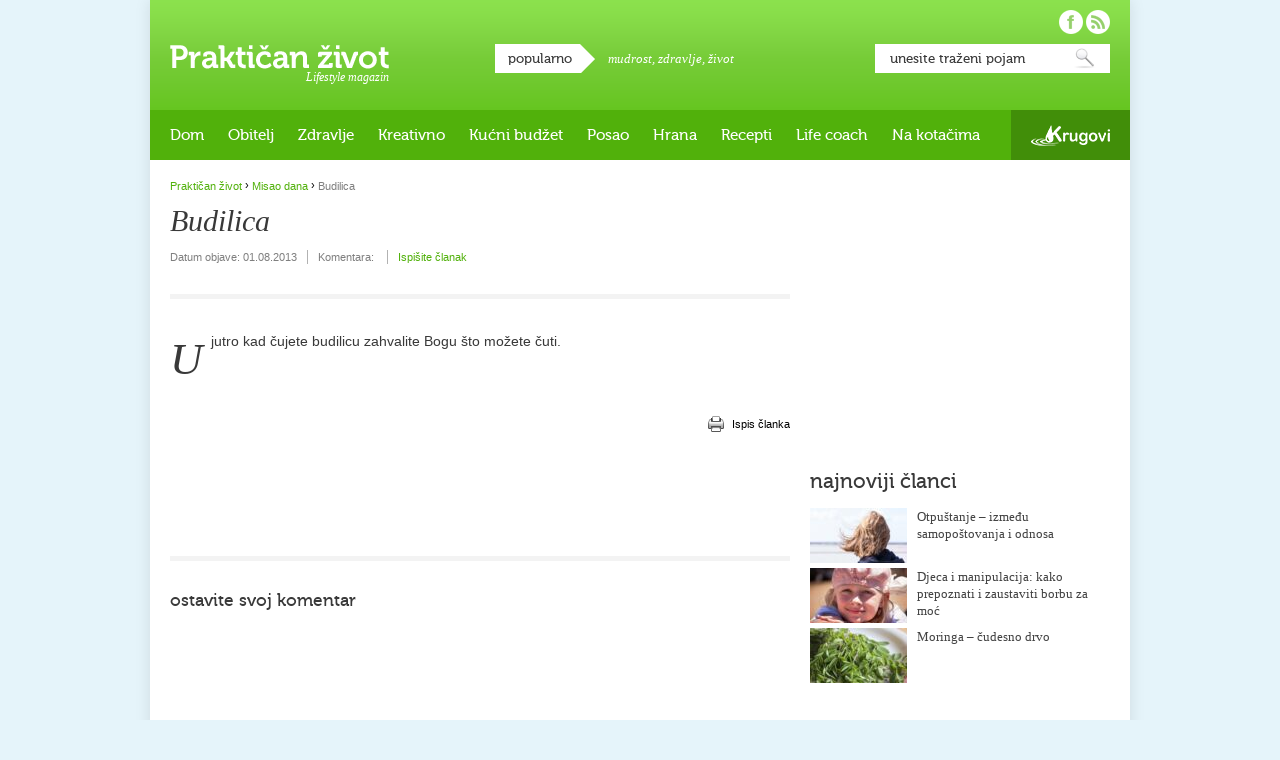

--- FILE ---
content_type: text/html; charset=UTF-8
request_url: https://www.prakticanzivot.com/budilica-9422
body_size: 38914
content:
<!doctype html>
<!--[if lt IE 9]><html xmlns="http://www.w3.org/1999/xhtml" xmlns:fb="https://www.facebook.com/2008/fbml" lang="hr" xml:lang="hr-HR" class="lte-ie8"><![endif]-->
<!--[if gt IE 8]><!--><html lang="hr" xmlns:fb="https://www.facebook.com/2008/fbml"><!--<![endif]-->
<head>
<meta charset="utf-8" />

<title>Budilica</title>

<!--[if IE]><meta http-equiv="imagetoolbar" content="no" /><![endif]-->

<link rel="stylesheet" href="https://www.prakticanzivot.com/wp-content/themes/prakticanzivot/style.css?v=2.3" type="text/css" />
<link rel="shortcut icon" href="https://www.prakticanzivot.com/favicon.ico" />

<!--[if lt IE 9]><script type="text/javascript" src="https://www.prakticanzivot.com/wp-content/themes/prakticanzivot/javascript/html5.js?v1.0"></script><![endif]-->

<meta property="fb:app_id" content="220136921401024"/>


<!-- All In One SEO Pack 3.6.2[312,352] -->
<script type="application/ld+json" class="aioseop-schema">{"@context":"https://schema.org","@graph":[{"@type":"Organization","@id":"https://www.prakticanzivot.com/#organization","url":"https://www.prakticanzivot.com/","name":"Praktičan život","sameAs":[]},{"@type":"WebSite","@id":"https://www.prakticanzivot.com/#website","url":"https://www.prakticanzivot.com/","name":"Praktičan život","publisher":{"@id":"https://www.prakticanzivot.com/#organization"},"potentialAction":{"@type":"SearchAction","target":"https://www.prakticanzivot.com/?s={search_term_string}","query-input":"required name=search_term_string"}},{"@type":"WebPage","@id":"https://www.prakticanzivot.com/budilica-9422#webpage","url":"https://www.prakticanzivot.com/budilica-9422","inLanguage":"hr","name":"Budilica","isPartOf":{"@id":"https://www.prakticanzivot.com/#website"},"breadcrumb":{"@id":"https://www.prakticanzivot.com/budilica-9422#breadcrumblist"},"datePublished":"2013-08-01T14:36:57+02:00","dateModified":"2013-08-01T14:36:57+02:00"},{"@type":"Article","@id":"https://www.prakticanzivot.com/budilica-9422#article","isPartOf":{"@id":"https://www.prakticanzivot.com/budilica-9422#webpage"},"author":{"@id":"https://www.prakticanzivot.com/author/antonija#author"},"headline":"Budilica","datePublished":"2013-08-01T14:36:57+02:00","dateModified":"2013-08-01T14:36:57+02:00","commentCount":0,"mainEntityOfPage":{"@id":"https://www.prakticanzivot.com/budilica-9422#webpage"},"publisher":{"@id":"https://www.prakticanzivot.com/#organization"},"articleSection":"Misao dana, budilica, buđenje, jutro, zahvalnost"},{"@type":"Person","@id":"https://www.prakticanzivot.com/author/antonija#author","name":"Antonija Pleša Jurčić","sameAs":[],"image":{"@type":"ImageObject","@id":"https://www.prakticanzivot.com/#personlogo","url":"https://secure.gravatar.com/avatar/391c90a204dfaf5f4f977eb953d4d733?s=96&d=mm&r=g","width":96,"height":96,"caption":"Antonija Pleša Jurčić"}},{"@type":"BreadcrumbList","@id":"https://www.prakticanzivot.com/budilica-9422#breadcrumblist","itemListElement":[{"@type":"ListItem","position":1,"item":{"@type":"WebPage","@id":"https://www.prakticanzivot.com/","url":"https://www.prakticanzivot.com/","name":"Praktičan život — Lifestyle magazin"}},{"@type":"ListItem","position":2,"item":{"@type":"WebPage","@id":"https://www.prakticanzivot.com/budilica-9422","url":"https://www.prakticanzivot.com/budilica-9422","name":"Budilica"}}]}]}</script>
<link rel="canonical" href="https://www.prakticanzivot.com/budilica-9422" />
<meta property="og:type" content="article" />
<meta property="og:title" content="Budilica" />
<meta property="og:description" content="Ujutro kad čujete budilicu zahvalite Bogu što možete čuti." />
<meta property="og:url" content="http://www.prakticanzivot.com/budilica-9422" />
<meta property="og:site_name" content="Praktičan život" />
<meta property="article:published_time" content="2013-08-01T14:36:57Z" />
<meta property="article:modified_time" content="2013-08-01T14:36:57Z" />
<meta name="twitter:card" content="summary" />
<meta name="twitter:title" content="Budilica" />
<meta name="twitter:description" content="Ujutro kad čujete budilicu zahvalite Bogu što možete čuti." />
<!-- All In One SEO Pack -->
<link rel='dns-prefetch' href='//s.w.org' />
<link rel="alternate" type="application/rss+xml" title="Praktičan život &raquo; Kanal" href="https://www.prakticanzivot.com/feed" />
<link rel="alternate" type="application/rss+xml" title="Praktičan život &raquo; Kanal komentara" href="https://www.prakticanzivot.com/comments/feed" />
<link rel="alternate" type="application/rss+xml" title="Praktičan život &raquo; Budilica Kanal komentara" href="https://www.prakticanzivot.com/budilica-9422/feed" />
		<script type="text/javascript">
			window._wpemojiSettings = {"baseUrl":"https:\/\/s.w.org\/images\/core\/emoji\/13.0.0\/72x72\/","ext":".png","svgUrl":"https:\/\/s.w.org\/images\/core\/emoji\/13.0.0\/svg\/","svgExt":".svg","source":{"concatemoji":"https:\/\/www.prakticanzivot.com\/wp-includes\/js\/wp-emoji-release.min.js?ver=5.5.17"}};
			!function(e,a,t){var n,r,o,i=a.createElement("canvas"),p=i.getContext&&i.getContext("2d");function s(e,t){var a=String.fromCharCode;p.clearRect(0,0,i.width,i.height),p.fillText(a.apply(this,e),0,0);e=i.toDataURL();return p.clearRect(0,0,i.width,i.height),p.fillText(a.apply(this,t),0,0),e===i.toDataURL()}function c(e){var t=a.createElement("script");t.src=e,t.defer=t.type="text/javascript",a.getElementsByTagName("head")[0].appendChild(t)}for(o=Array("flag","emoji"),t.supports={everything:!0,everythingExceptFlag:!0},r=0;r<o.length;r++)t.supports[o[r]]=function(e){if(!p||!p.fillText)return!1;switch(p.textBaseline="top",p.font="600 32px Arial",e){case"flag":return s([127987,65039,8205,9895,65039],[127987,65039,8203,9895,65039])?!1:!s([55356,56826,55356,56819],[55356,56826,8203,55356,56819])&&!s([55356,57332,56128,56423,56128,56418,56128,56421,56128,56430,56128,56423,56128,56447],[55356,57332,8203,56128,56423,8203,56128,56418,8203,56128,56421,8203,56128,56430,8203,56128,56423,8203,56128,56447]);case"emoji":return!s([55357,56424,8205,55356,57212],[55357,56424,8203,55356,57212])}return!1}(o[r]),t.supports.everything=t.supports.everything&&t.supports[o[r]],"flag"!==o[r]&&(t.supports.everythingExceptFlag=t.supports.everythingExceptFlag&&t.supports[o[r]]);t.supports.everythingExceptFlag=t.supports.everythingExceptFlag&&!t.supports.flag,t.DOMReady=!1,t.readyCallback=function(){t.DOMReady=!0},t.supports.everything||(n=function(){t.readyCallback()},a.addEventListener?(a.addEventListener("DOMContentLoaded",n,!1),e.addEventListener("load",n,!1)):(e.attachEvent("onload",n),a.attachEvent("onreadystatechange",function(){"complete"===a.readyState&&t.readyCallback()})),(n=t.source||{}).concatemoji?c(n.concatemoji):n.wpemoji&&n.twemoji&&(c(n.twemoji),c(n.wpemoji)))}(window,document,window._wpemojiSettings);
		</script>
		<style type="text/css">
img.wp-smiley,
img.emoji {
	display: inline !important;
	border: none !important;
	box-shadow: none !important;
	height: 1em !important;
	width: 1em !important;
	margin: 0 .07em !important;
	vertical-align: -0.1em !important;
	background: none !important;
	padding: 0 !important;
}
</style>
	<link rel='stylesheet' id='dashicons-css'  href='https://www.prakticanzivot.com/wp-includes/css/dashicons.min.css?ver=5.5.17' type='text/css' media='all' />
<link rel='stylesheet' id='wunderground-css'  href='https://www.prakticanzivot.com/wp-content/plugins/wunderground/assets/css/wunderground.css?ver=2.1.3' type='text/css' media='all' />
<link rel='stylesheet' id='wp-block-library-css'  href='https://www.prakticanzivot.com/wp-includes/css/dist/block-library/style.min.css?ver=5.5.17' type='text/css' media='all' />
<link rel='stylesheet' id='contact-form-7-css'  href='https://www.prakticanzivot.com/wp-content/plugins/contact-form-7/includes/css/styles.css?ver=5.2.1' type='text/css' media='all' />
<link rel='stylesheet' id='wp-polls-css'  href='https://www.prakticanzivot.com/wp-content/plugins/wp-polls/polls-css.css?ver=2.75.5' type='text/css' media='all' />
<style id='wp-polls-inline-css' type='text/css'>
.wp-polls .pollbar {
	margin: 1px;
	font-size: 6px;
	line-height: 8px;
	height: 8px;
	background: #d8e1eb;
	border: 1px solid #c8c8c8;
}

</style>
<link rel='stylesheet' id='wordpress-popular-posts-css-css'  href='https://www.prakticanzivot.com/wp-content/plugins/wordpress-popular-posts/assets/css/wpp.css?ver=5.2.2' type='text/css' media='all' />
<script type='text/javascript' src='https://www.prakticanzivot.com/wp-includes/js/jquery/jquery.js?ver=1.12.4-wp' id='jquery-core-js'></script>
<script type='text/javascript' src='https://www.prakticanzivot.com/wp-includes/js/jquery/ui/core.min.js?ver=1.11.4' id='jquery-ui-core-js'></script>
<script type='text/javascript' src='https://www.prakticanzivot.com/wp-includes/js/jquery/ui/widget.min.js?ver=1.11.4' id='jquery-ui-widget-js'></script>
<script type='text/javascript' src='https://www.prakticanzivot.com/wp-includes/js/jquery/ui/position.min.js?ver=1.11.4' id='jquery-ui-position-js'></script>
<script type='text/javascript' src='https://www.prakticanzivot.com/wp-includes/js/jquery/ui/menu.min.js?ver=1.11.4' id='jquery-ui-menu-js'></script>
<script type='text/javascript' src='https://www.prakticanzivot.com/wp-includes/js/dist/vendor/wp-polyfill.min.js?ver=7.4.4' id='wp-polyfill-js'></script>
<script type='text/javascript' id='wp-polyfill-js-after'>
( 'fetch' in window ) || document.write( '<script src="https://www.prakticanzivot.com/wp-includes/js/dist/vendor/wp-polyfill-fetch.min.js?ver=3.0.0"></scr' + 'ipt>' );( document.contains ) || document.write( '<script src="https://www.prakticanzivot.com/wp-includes/js/dist/vendor/wp-polyfill-node-contains.min.js?ver=3.42.0"></scr' + 'ipt>' );( window.DOMRect ) || document.write( '<script src="https://www.prakticanzivot.com/wp-includes/js/dist/vendor/wp-polyfill-dom-rect.min.js?ver=3.42.0"></scr' + 'ipt>' );( window.URL && window.URL.prototype && window.URLSearchParams ) || document.write( '<script src="https://www.prakticanzivot.com/wp-includes/js/dist/vendor/wp-polyfill-url.min.js?ver=3.6.4"></scr' + 'ipt>' );( window.FormData && window.FormData.prototype.keys ) || document.write( '<script src="https://www.prakticanzivot.com/wp-includes/js/dist/vendor/wp-polyfill-formdata.min.js?ver=3.0.12"></scr' + 'ipt>' );( Element.prototype.matches && Element.prototype.closest ) || document.write( '<script src="https://www.prakticanzivot.com/wp-includes/js/dist/vendor/wp-polyfill-element-closest.min.js?ver=2.0.2"></scr' + 'ipt>' );
</script>
<script type='text/javascript' src='https://www.prakticanzivot.com/wp-includes/js/dist/dom-ready.min.js?ver=93db39f6fe07a70cb9217310bec0a531' id='wp-dom-ready-js'></script>
<script type='text/javascript' src='https://www.prakticanzivot.com/wp-includes/js/dist/i18n.min.js?ver=4ab02c8fd541b8cfb8952fe260d21f16' id='wp-i18n-js'></script>
<script type='text/javascript' id='wp-a11y-js-translations'>
( function( domain, translations ) {
	var localeData = translations.locale_data[ domain ] || translations.locale_data.messages;
	localeData[""].domain = domain;
	wp.i18n.setLocaleData( localeData, domain );
} )( "default", {"translation-revision-date":"2025-10-12 07:50:08+0000","generator":"GlotPress\/4.0.1","domain":"messages","locale_data":{"messages":{"":{"domain":"messages","plural-forms":"nplurals=3; plural=(n % 10 == 1 && n % 100 != 11) ? 0 : ((n % 10 >= 2 && n % 10 <= 4 && (n % 100 < 12 || n % 100 > 14)) ? 1 : 2);","lang":"hr"},"Notifications":["Obavijesti"]}},"comment":{"reference":"wp-includes\/js\/dist\/a11y.js"}} );
</script>
<script type='text/javascript' src='https://www.prakticanzivot.com/wp-includes/js/dist/a11y.min.js?ver=f23e5b9c6e4214e0ec04d318a7c9f898' id='wp-a11y-js'></script>
<script type='text/javascript' id='jquery-ui-autocomplete-js-extra'>
/* <![CDATA[ */
var uiAutocompleteL10n = {"noResults":"Nije prona\u0111en nijedan rezultat.","oneResult":"! prona\u0111eni rezultat. Upotrijebite tipke sa strelicama gore i dolje za navigaciju.","manyResults":"%d prona\u0111enih rezultata. Upotrijebite tipke sa strelicama gore i dolje za navigaciju.","itemSelected":"Stavka je odabrana."};
/* ]]> */
</script>
<script type='text/javascript' src='https://www.prakticanzivot.com/wp-includes/js/jquery/ui/autocomplete.min.js?ver=1.11.4' id='jquery-ui-autocomplete-js'></script>
<script type='text/javascript' id='wunderground-widget-js-extra'>
/* <![CDATA[ */
var WuWidget = {"apiKey":"3ffab52910ec1a0e","_wpnonce":"6b0d742070","ajaxurl":"https:\/\/www.prakticanzivot.com\/wp-admin\/admin-ajax.php","is_admin":"","subdomain":"www"};
/* ]]> */
</script>
<script type='text/javascript' src='https://www.prakticanzivot.com/wp-content/plugins/wunderground/assets/js/widget.min.js?ver=2.1.3' id='wunderground-widget-js'></script>
<script type='text/javascript' src='https://www.prakticanzivot.com/wp-content/plugins/events-calendar/js/jquery.bgiframe.js?ver=2.1' id='jquerybgiframe-js'></script>
<script type='text/javascript' src='https://www.prakticanzivot.com/wp-content/plugins/events-calendar/js/jquery.tooltip.min.js?ver=1.3' id='jquerytooltip-js'></script>
<script type='text/javascript' src='https://www.prakticanzivot.com/wp-content/themes/prakticanzivot/javascript/misc.js?ver=1.3' id='prakticanzivot-js'></script>
<script type="application/json" id="wpp-json" id='wpp-js-js-before'>
{"sampling_active":0,"sampling_rate":100,"ajax_url":"https:\/\/www.prakticanzivot.com\/wp-json\/wordpress-popular-posts\/v1\/popular-posts","ID":9422,"token":"e540623bea","lang":0,"debug":0}
</script>
<script type='text/javascript' src='https://www.prakticanzivot.com/wp-content/plugins/wordpress-popular-posts/assets/js/wpp.min.js?ver=5.2.2' id='wpp-js-js'></script>
<link rel="https://api.w.org/" href="https://www.prakticanzivot.com/wp-json/" /><link rel="alternate" type="application/json" href="https://www.prakticanzivot.com/wp-json/wp/v2/posts/9422" /><link rel="EditURI" type="application/rsd+xml" title="RSD" href="https://www.prakticanzivot.com/xmlrpc.php?rsd" />
<link rel="wlwmanifest" type="application/wlwmanifest+xml" href="https://www.prakticanzivot.com/wp-includes/wlwmanifest.xml" /> 
<link rel='prev' title='Trava kod susjeda' href='https://www.prakticanzivot.com/trava-kod-susjeda-9420' />
<link rel='next' title='Ranjena noga' href='https://www.prakticanzivot.com/ranjena-noga-9423' />
<meta name="generator" content="WordPress 5.5.17" />
<link rel='shortlink' href='https://www.prakticanzivot.com/?p=9422' />
<link rel="alternate" type="application/json+oembed" href="https://www.prakticanzivot.com/wp-json/oembed/1.0/embed?url=https%3A%2F%2Fwww.prakticanzivot.com%2Fbudilica-9422" />
<link rel="alternate" type="text/xml+oembed" href="https://www.prakticanzivot.com/wp-json/oembed/1.0/embed?url=https%3A%2F%2Fwww.prakticanzivot.com%2Fbudilica-9422&#038;format=xml" />
<!-- Start Of Script Generated By Events-Calendar [Luke Howell | www.lukehowell.com] and [R. MALKA | www.heirem.fr] -->
<!-- More information at http://wp-eventscalendar.com. -->
<link type="text/css" rel="stylesheet" href="https://www.prakticanzivot.com/wp-includes/js/thickbox/thickbox.css" />
<link type="text/css" rel="stylesheet" href="https://www.prakticanzivot.com/wp-content/plugins/events-calendar/css/events-calendar.css" />
 <script type="text/javascript">
	// <![CDATA[
	var ecd = {};
	ecd.jq = jQuery.noConflict(false);
	//]]>
 </script>
<!-- End Of Script Generated By Events-Calendar - Version: 6.7.6 -->

<!-- WP Youtube Player 1.7 by unijimpe -->

<script type="text/javascript">

  var _gaq = _gaq || [];
  _gaq.push(['_setAccount', 'UA-26191151-1']);
  _gaq.push(['_trackPageview']);

  (function() {
    var ga = document.createElement('script'); ga.type = 'text/javascript'; ga.async = true;
    ga.src = ('https:' == document.location.protocol ? 'https://ssl' : 'http://www') + '.google-analytics.com/ga.js';
    var s = document.getElementsByTagName('script')[0]; s.parentNode.insertBefore(ga, s);
  })();

</script>

</head>
<body class="rubrika-default">

<div id="fb-root"></div>
<script>(function(d, s, id) {
  var js, fjs = d.getElementsByTagName(s)[0];
  if (d.getElementById(id)) return;
  js = d.createElement(s); js.id = id;
  js.src = "//connect.facebook.net/hr_HR/sdk.js#xfbml=1&version=v2.5&appId=220136921401024";
  fjs.parentNode.insertBefore(js, fjs);
}(document, 'script', 'facebook-jssdk'));</script>

<div id="container">
		<header id="main-header">
		<div id="logo">
			<a href="https://www.prakticanzivot.com/">Praktičan život</a>
			<p class="desc">Lifestyle magazin</p>
		</div>
		<div id="popular-tags">
			<h4 class="box-title">popularno</h4>
			<p>
<a href="https://www.prakticanzivot.com/tema/mudrost" class="tag-cloud-link tag-link-342 tag-link-position-1" style="font-size: 13px;">mudrost</a>, <a href="https://www.prakticanzivot.com/tema/zdravlje-2" class="tag-cloud-link tag-link-74 tag-link-position-2" style="font-size: 13px;">zdravlje</a>, <a href="https://www.prakticanzivot.com/tema/zivot" class="tag-cloud-link tag-link-232 tag-link-position-3" style="font-size: 13px;">život</a>			</p>
		</div>


		<div id="search">
			<form action="https://www.prakticanzivot.com/" method="get">
				<fieldset>
					<legend>Pretraga</legend>
					<label for="search-input">Unesite traženi pojam:</label>
					<input id="search-input" name="s" type="text" value="unesite traženi pojam" onBlur="if (this.value == '') {this.value = 'unesite traženi pojam';}" onFocus="if (this.value == 'unesite traženi pojam') {this.value = '';}" />
					<button type="submit">Pretraži</button>
				</fieldset>
			</form>
		</div>

		<div id="social">
			<ul>
				<li id="facebook-link"><a href="https://www.facebook.com/prakticanzivot" target="_blank" rel="external nofollow">Pratite nas na Facebooku!</a></li>
				<li id="rss-link"><a href="https://www.prakticanzivot.com/feed">Pratite nas putem RSS-a!</a></li>
			</ul>
		</div>
	</header>
	<nav id="main-nav">

<ul id="site-nav"><li id="menu-item-2108" class="menu-item menu-item-type-taxonomy menu-item-object-category menu-item-has-children menu-item-2108"><a href="https://www.prakticanzivot.com/dom">Dom</a>
<ul class="sub-menu">
	<li id="menu-item-2112" class="menu-item menu-item-type-taxonomy menu-item-object-category menu-item-2112"><a href="https://www.prakticanzivot.com/dom/praktican-dom">Praktičan dom</a></li>
	<li id="menu-item-2109" class="menu-item menu-item-type-taxonomy menu-item-object-category menu-item-2109"><a href="https://www.prakticanzivot.com/dom/eko-dom">Eko dom</a></li>
	<li id="menu-item-11533" class="menu-item menu-item-type-taxonomy menu-item-object-category menu-item-11533"><a href="https://www.prakticanzivot.com/dom/uradi-sam-dom">Uradi sam</a></li>
</ul>
</li>
<li id="menu-item-614" class="menu-item menu-item-type-taxonomy menu-item-object-category menu-item-has-children menu-item-614"><a href="https://www.prakticanzivot.com/obitelj">Obitelj</a>
<ul class="sub-menu">
	<li id="menu-item-2114" class="menu-item menu-item-type-taxonomy menu-item-object-category menu-item-2114"><a href="https://www.prakticanzivot.com/obitelj/beba-u-kuci">Beba u kući</a></li>
	<li id="menu-item-2115" class="menu-item menu-item-type-taxonomy menu-item-object-category menu-item-2115"><a href="https://www.prakticanzivot.com/obitelj/djecja-posla">Dječja posla</a></li>
	<li id="menu-item-2116" class="menu-item menu-item-type-taxonomy menu-item-object-category menu-item-2116"><a href="https://www.prakticanzivot.com/obitelj/mladalastvo">Mladalaštvo</a></li>
	<li id="menu-item-2117" class="menu-item menu-item-type-taxonomy menu-item-object-category menu-item-2117"><a href="https://www.prakticanzivot.com/obitelj/teen-razdoblje">Teen razdoblje</a></li>
	<li id="menu-item-2119" class="menu-item menu-item-type-taxonomy menu-item-object-category menu-item-2119"><a href="https://www.prakticanzivot.com/obitelj/bracni-partnerski-zivot">Bračni i partnerski život</a></li>
	<li id="menu-item-2118" class="menu-item menu-item-type-taxonomy menu-item-object-category menu-item-2118"><a href="https://www.prakticanzivot.com/obitelj/treca-dob">Treća dob</a></li>
</ul>
</li>
<li id="menu-item-17" class="menu-item menu-item-type-taxonomy menu-item-object-category menu-item-has-children menu-item-17"><a href="https://www.prakticanzivot.com/zdravlje">Zdravlje</a>
<ul class="sub-menu">
	<li id="menu-item-2136" class="menu-item menu-item-type-taxonomy menu-item-object-category menu-item-2136"><a href="https://www.prakticanzivot.com/zdravlje/znati-vise">Znati više&#8230;</a></li>
	<li id="menu-item-2134" class="menu-item menu-item-type-taxonomy menu-item-object-category menu-item-2134"><a href="https://www.prakticanzivot.com/zdravlje/izbor-kozmetike">Izbor kozmetike</a></li>
	<li id="menu-item-2132" class="menu-item menu-item-type-taxonomy menu-item-object-category menu-item-2132"><a href="https://www.prakticanzivot.com/zdravlje/borba-s-tezinom">Borba s težinom</a></li>
	<li id="menu-item-4345" class="menu-item menu-item-type-taxonomy menu-item-object-category menu-item-4345"><a href="https://www.prakticanzivot.com/prirodni-lijekovi-2">Prirodni lijekovi</a></li>
	<li id="menu-item-4344" class="menu-item menu-item-type-taxonomy menu-item-object-category menu-item-4344"><a href="https://www.prakticanzivot.com/prirodni-lijekovi-2/ljekovito-bilje">Ljekovito bilje</a></li>
	<li id="menu-item-4329" class="menu-item menu-item-type-taxonomy menu-item-object-category menu-item-4329"><a href="https://www.prakticanzivot.com/prirodni-lijekovi-2/etericna-ulja">Eterična ulja</a></li>
</ul>
</li>
<li id="menu-item-16" class="menu-item menu-item-type-taxonomy menu-item-object-category menu-item-has-children menu-item-16"><a href="https://www.prakticanzivot.com/kreativno">Kreativno</a>
<ul class="sub-menu">
	<li id="menu-item-4352" class="menu-item menu-item-type-taxonomy menu-item-object-category menu-item-4352"><a href="https://www.prakticanzivot.com/kreativno/uradite-sami">Uradite sami</a></li>
	<li id="menu-item-4353" class="menu-item menu-item-type-taxonomy menu-item-object-category menu-item-4353"><a href="https://www.prakticanzivot.com/kreativno/vrijeme-s-djecom">Vrijeme s djecom</a></li>
	<li id="menu-item-4356" class="menu-item menu-item-type-taxonomy menu-item-object-category menu-item-has-children menu-item-4356"><a href="https://www.prakticanzivot.com/kreativno/blagdani-kreativno">Blagdani</a>
	<ul class="sub-menu">
		<li id="menu-item-4357" class="menu-item menu-item-type-taxonomy menu-item-object-category menu-item-4357"><a href="https://www.prakticanzivot.com/kreativno/blagdani-kreativno/bozic">Božić</a></li>
		<li id="menu-item-4355" class="menu-item menu-item-type-taxonomy menu-item-object-category menu-item-4355"><a href="https://www.prakticanzivot.com/kreativno/blagdani-kreativno/valentinovo-blagdani-kreativno">Valentinovo</a></li>
		<li id="menu-item-4354" class="menu-item menu-item-type-taxonomy menu-item-object-category menu-item-4354"><a href="https://www.prakticanzivot.com/kreativno/blagdani-kreativno/uskrs-blagdani-kreativno">Uskrs</a></li>
		<li id="menu-item-4358" class="menu-item menu-item-type-taxonomy menu-item-object-category menu-item-4358"><a href="https://www.prakticanzivot.com/kreativno/blagdani-kreativno/majcin-dan-blagdani-kreativno">Majčin dan</a></li>
	</ul>
</li>
</ul>
</li>
<li id="menu-item-2111" class="menu-item menu-item-type-taxonomy menu-item-object-category menu-item-2111"><a href="https://www.prakticanzivot.com/kucni-budzet">Kućni budžet</a></li>
<li id="menu-item-4322" class="menu-item menu-item-type-taxonomy menu-item-object-category menu-item-4322"><a href="https://www.prakticanzivot.com/posao-2">Posao</a></li>
<li id="menu-item-4333" class="menu-item menu-item-type-taxonomy menu-item-object-category menu-item-has-children menu-item-4333"><a href="https://www.prakticanzivot.com/prehrana">Hrana</a>
<ul class="sub-menu">
	<li id="menu-item-2130" class="menu-item menu-item-type-taxonomy menu-item-object-category menu-item-2130"><a href="https://www.prakticanzivot.com/prehrana/vocni-info">Voćni info</a></li>
	<li id="menu-item-4342" class="menu-item menu-item-type-taxonomy menu-item-object-category menu-item-4342"><a href="https://www.prakticanzivot.com/prehrana/povrtni-info">Povrtni info</a></li>
	<li id="menu-item-4327" class="menu-item menu-item-type-taxonomy menu-item-object-category menu-item-4327"><a href="https://www.prakticanzivot.com/prehrana/zacinsko-bilje">Začinsko bilje</a></li>
	<li id="menu-item-2127" class="menu-item menu-item-type-taxonomy menu-item-object-category menu-item-2127"><a href="https://www.prakticanzivot.com/prehrana/mlijecni-info">Mliječni info</a></li>
	<li id="menu-item-2126" class="menu-item menu-item-type-taxonomy menu-item-object-category menu-item-2126"><a href="https://www.prakticanzivot.com/prehrana/jestiva-ulja">Jestiva ulja</a></li>
	<li id="menu-item-2128" class="menu-item menu-item-type-taxonomy menu-item-object-category menu-item-2128"><a href="https://www.prakticanzivot.com/prehrana/prehrana-opcenito">Općenito</a></li>
</ul>
</li>
<li id="menu-item-2129" class="menu-item menu-item-type-taxonomy menu-item-object-category menu-item-has-children menu-item-2129"><a href="https://www.prakticanzivot.com/prakticni-recepti">Recepti</a>
<ul class="sub-menu">
	<li id="menu-item-4334" class="menu-item menu-item-type-taxonomy menu-item-object-category menu-item-4334"><a href="https://www.prakticanzivot.com/prakticni-recepti/juhe">Juhe</a></li>
	<li id="menu-item-4336" class="menu-item menu-item-type-taxonomy menu-item-object-category menu-item-4336"><a href="https://www.prakticanzivot.com/prakticni-recepti/slana-jela">Slana jela</a></li>
	<li id="menu-item-4340" class="menu-item menu-item-type-taxonomy menu-item-object-category menu-item-4340"><a href="https://www.prakticanzivot.com/prakticni-recepti/salate-2">Salate</a></li>
	<li id="menu-item-4337" class="menu-item menu-item-type-taxonomy menu-item-object-category menu-item-4337"><a href="https://www.prakticanzivot.com/prakticni-recepti/variva">Variva</a></li>
	<li id="menu-item-4341" class="menu-item menu-item-type-taxonomy menu-item-object-category menu-item-4341"><a href="https://www.prakticanzivot.com/prakticni-recepti/kolaci-i-druge-slastice">Kolači i druge slastice</a></li>
	<li id="menu-item-4339" class="menu-item menu-item-type-taxonomy menu-item-object-category menu-item-4339"><a href="https://www.prakticanzivot.com/prakticni-recepti/kruh-i-peciva">Kruh i peciva</a></li>
	<li id="menu-item-11535" class="menu-item menu-item-type-taxonomy menu-item-object-category menu-item-11535"><a href="https://www.prakticanzivot.com/prakticni-recepti/namazi-prakticni-recepti">Namazi</a></li>
	<li id="menu-item-11534" class="menu-item menu-item-type-taxonomy menu-item-object-category menu-item-11534"><a href="https://www.prakticanzivot.com/prakticni-recepti/zdravi-dorucak">Zdravi doručak</a></li>
</ul>
</li>
<li id="menu-item-11536" class="menu-item menu-item-type-taxonomy menu-item-object-category menu-item-has-children menu-item-11536"><a href="https://www.prakticanzivot.com/life-coach">Life coach</a>
<ul class="sub-menu">
	<li id="menu-item-11539" class="menu-item menu-item-type-taxonomy menu-item-object-category menu-item-11539"><a href="https://www.prakticanzivot.com/life-coach/moj-psiholog">Moj psiholog</a></li>
	<li id="menu-item-11540" class="menu-item menu-item-type-taxonomy menu-item-object-category menu-item-11540"><a href="https://www.prakticanzivot.com/life-coach/svakodnevica">Svakodnevica</a></li>
	<li id="menu-item-11538" class="menu-item menu-item-type-taxonomy menu-item-object-category menu-item-11538"><a href="https://www.prakticanzivot.com/life-coach/mudre-price">Mudre priče</a></li>
	<li id="menu-item-11537" class="menu-item menu-item-type-taxonomy menu-item-object-category menu-item-11537"><a href="https://www.prakticanzivot.com/life-coach/mudre-izreke">Mudre izreke</a></li>
	<li id="menu-item-11541" class="menu-item menu-item-type-taxonomy menu-item-object-category menu-item-11541"><a href="https://www.prakticanzivot.com/life-coach/humanost-life-coach">Humanost</a></li>
	<li id="menu-item-11542" class="menu-item menu-item-type-taxonomy menu-item-object-category menu-item-11542"><a href="https://www.prakticanzivot.com/life-coach/inspirativni-ljudi">Inspirativni ljudi</a></li>
</ul>
</li>
<li id="menu-item-2124" class="menu-item menu-item-type-taxonomy menu-item-object-category menu-item-has-children menu-item-2124"><a href="https://www.prakticanzivot.com/na-kotacima">Na kotačima</a>
<ul class="sub-menu">
	<li id="menu-item-11543" class="menu-item menu-item-type-taxonomy menu-item-object-category menu-item-11543"><a href="https://www.prakticanzivot.com/na-kotacima/moj-auto-na-kotacima">Moj auto</a></li>
	<li id="menu-item-11544" class="menu-item menu-item-type-taxonomy menu-item-object-category menu-item-11544"><a href="https://www.prakticanzivot.com/na-kotacima/putovanja">Putovanja</a></li>
</ul>
</li>
<li id="menu-item-11531" class="krugovi menu-item menu-item-type-custom menu-item-object-custom menu-item-11531"><a href="http://www.krugovi.hr">Krugovi</a></li>
</ul>
	</nav>

	<div id="content">
		<div class="group">
			<div class="left-column">
				<p class="breadcrumb"><!-- Breadcrumb NavXT 6.5.0 -->
<a href="https://www.prakticanzivot.com">Praktičan život</a> <span class="separator">&rsaquo;</span> <span property="itemListElement" typeof="ListItem"><a property="item" typeof="WebPage" title="Go to the Misao dana category archives." href="https://www.prakticanzivot.com/misao-dana" class="taxonomy category" ><span property="name">Misao dana</span></a><meta property="position" content="2"></span> <span class="separator">&rsaquo;</span> Budilica</p>
				<article class="single-article tmarg10">
					<header>
						<h1>Budilica</h1>
					</header>
					<ul class="article-info">
						<li>Datum objave: <time pubdate="pubdate" datetime="2013-08-01T16:36:57+02:00">01.08.2013</time></li>
						<li>Komentara:  <fb:comments-count href=https://www.prakticanzivot.com/budilica-9422></fb:comments-count></li>
						<li><a href="#">Ispišite članak</a></li>
					</ul>
					<div class="article-txt tbrdr tpad30">
						<p>Ujutro kad čujete budilicu zahvalite Bogu što možete čuti.</p>
					</div>
					<footer>
						<div class="article-share">
							<div class="fb-like" data-send="true" data-width="450" data-show-faces="false" data-action="recommend" data-font="arial"></div>
						</div>
						<div class="article-print">
							<p><a onclick="print_link('https://www.prakticanzivot.com/budilica-9422/print/')">Ispis članka</a>
</p>
						</div>
					</footer>
					<div class="banner468x60">
						<script type="text/javascript"><!--
						google_ad_client = "ca-pub-7882884717385196";
						/* Banner 468x60 */
						google_ad_slot = "8885156358";
						google_ad_width = 468;
						google_ad_height = 60;
						//-->
						</script>
						<script type="text/javascript"
						src="https://pagead2.googlesyndication.com/pagead/show_ads.js">
						</script>
					</div>

					

										<div class="article-comments">
						<h4 class="box-title">ostavite svoj komentar</h4>
						<div class="fb-comments" data-href="https://www.prakticanzivot.com/budilica-9422" data-num-posts="2" data-width="620"></div>
					</div>
				</article>
			</div>


			<aside class="sidebar">
				<section class="banner300x250">

<script type="text/javascript"><!--
google_ad_client = "ca-pub-7882884717385196";
/* Praktican �ivot */
google_ad_slot = "7173478643";
google_ad_width = 300;
google_ad_height = 250;
//-->
</script>
<script type="text/javascript"
src="https://pagead2.googlesyndication.com/pagead/show_ads.js">
</script>
				</section>
				<section id="new-articles" class="tmarg40">

					<h4 class="box-title">najnoviji članci</h4>
					<ul>
						<li>
							<article>
								<header class="txt-wrap">
									<h3><a href="https://www.prakticanzivot.com/otpustanje-izmedu-samopostovanja-i-odnosa-16824">Otpuštanje &#8211; između samopoštovanja i odnosa</a></h3>
								</header>
								<div class="img-wrap">
									<a href="https://www.prakticanzivot.com/otpustanje-izmedu-samopostovanja-i-odnosa-16824">
<img width="97" height="55" src="https://www.prakticanzivot.com/wp-content/uploads/2026/01/sense-3277815_1280-97x55.jpg" class="attachment-97x55 size-97x55" alt="" loading="lazy" srcset="https://www.prakticanzivot.com/wp-content/uploads/2026/01/sense-3277815_1280-97x55.jpg 97w, https://www.prakticanzivot.com/wp-content/uploads/2026/01/sense-3277815_1280-300x170.jpg 300w, https://www.prakticanzivot.com/wp-content/uploads/2026/01/sense-3277815_1280-620x350.jpg 620w, https://www.prakticanzivot.com/wp-content/uploads/2026/01/sense-3277815_1280-160x91.jpg 160w" sizes="(max-width: 97px) 100vw, 97px" />									</a>
								</div>
							</article>
						</li>
						<li>
							<article>
								<header class="txt-wrap">
									<h3><a href="https://www.prakticanzivot.com/djeca-i-manipulacija-kako-prepoznati-i-zaustaviti-borbu-za-moc-16822">Djeca i manipulacija: kako prepoznati i zaustaviti borbu za moć</a></h3>
								</header>
								<div class="img-wrap">
									<a href="https://www.prakticanzivot.com/djeca-i-manipulacija-kako-prepoznati-i-zaustaviti-borbu-za-moc-16822">
<img width="97" height="55" src="https://www.prakticanzivot.com/wp-content/uploads/2026/01/girl-757400_1280-97x55.jpg" class="attachment-97x55 size-97x55" alt="" loading="lazy" srcset="https://www.prakticanzivot.com/wp-content/uploads/2026/01/girl-757400_1280-97x55.jpg 97w, https://www.prakticanzivot.com/wp-content/uploads/2026/01/girl-757400_1280-300x170.jpg 300w, https://www.prakticanzivot.com/wp-content/uploads/2026/01/girl-757400_1280-620x350.jpg 620w, https://www.prakticanzivot.com/wp-content/uploads/2026/01/girl-757400_1280-160x91.jpg 160w" sizes="(max-width: 97px) 100vw, 97px" />									</a>
								</div>
							</article>
						</li>
						<li>
							<article>
								<header class="txt-wrap">
									<h3><a href="https://www.prakticanzivot.com/moringa-cudesno-drvo-16820">Moringa &#8211; čudesno drvo</a></h3>
								</header>
								<div class="img-wrap">
									<a href="https://www.prakticanzivot.com/moringa-cudesno-drvo-16820">
<img width="97" height="55" src="https://www.prakticanzivot.com/wp-content/uploads/2026/01/moringa-4032597_1280-97x55.jpg" class="attachment-97x55 size-97x55" alt="" loading="lazy" srcset="https://www.prakticanzivot.com/wp-content/uploads/2026/01/moringa-4032597_1280-97x55.jpg 97w, https://www.prakticanzivot.com/wp-content/uploads/2026/01/moringa-4032597_1280-300x170.jpg 300w, https://www.prakticanzivot.com/wp-content/uploads/2026/01/moringa-4032597_1280-620x350.jpg 620w, https://www.prakticanzivot.com/wp-content/uploads/2026/01/moringa-4032597_1280-160x91.jpg 160w" sizes="(max-width: 97px) 100vw, 97px" />									</a>
								</div>
							</article>
						</li>
					</ul>
				</section>
				<section id="banner-small" class="tmarg40">
										<a href="http://www.cuvalica.hr/" rel="external" target="_blank" title="čuvalica.hr" class="tmarg20"><img src="https://www.prakticanzivot.com/wp-content/themes/prakticanzivot/photos/cuvalica.jpg" width="300" height="49" alt="čuvalica.hr" /></a>
														</section>

				
				

				<section id="like-box" class="tmarg40">

												<div class="like-box-wrap" style="height: 210px;">
							<div class="fb-page" data-href="https://www.facebook.com/prakticanzivot/" data-tabs="none" data-width="300" data-height="210" data-small-header="false" data-adapt-container-width="true" data-hide-cover="false" data-show-facepile="true"><div class="fb-xfbml-parse-ignore"><blockquote cite="https://www.facebook.com/prakticanzivot/"><a href="https://www.facebook.com/prakticanzivot/">Praktičan Život</a></blockquote></div></div>
						</div>				</section>
			</aside>

		</div>
	</div>

	<footer id="main-footer">

<ul id="menu-footer"><li id="menu-item-9" class="menu-item menu-item-type-post_type menu-item-object-page menu-item-9"><a href="https://www.prakticanzivot.com/kontakt">Kontakt</a></li>
<li id="menu-item-8" class="menu-item menu-item-type-post_type menu-item-object-page menu-item-8"><a href="https://www.prakticanzivot.com/uvjeti-koristenja">Uvjeti korištenja</a></li>
<li id="menu-item-10196" class="menu-item menu-item-type-custom menu-item-object-custom menu-item-10196"><a href="http://www.lifeinpractice.net/">Life in practice</a></li>
<li id="menu-item-10197" class="menu-item menu-item-type-custom menu-item-object-custom menu-item-10197"><a href="http://www.prakticanzivot.com/sitemap.xml">Sitemap</a></li>
</ul>
		<p id="copyright-info">Copyright &copy; 2026. prakticanzivot.com. Sva prava pridržana.</p>
	</footer>
</div>
<script type='text/javascript' id='thickbox-js-extra'>
/* <![CDATA[ */
var thickboxL10n = {"next":"Sljede\u0107e >","prev":"< Prethodno","image":"Slika","of":"od","close":"Zatvori","noiframes":"Ova mogu\u0107nost zahtijeva inline frame-ove. Prikaz iframe-ova je isklju\u010den ili ih va\u0161 preglednik ne podr\u017eava.","loadingAnimation":"https:\/\/www.prakticanzivot.com\/wp-includes\/js\/thickbox\/loadingAnimation.gif"};
/* ]]> */
</script>
<script type='text/javascript' src='https://www.prakticanzivot.com/wp-includes/js/thickbox/thickbox.js?ver=3.1-20121105' id='thickbox-js'></script>
<script type='text/javascript' id='contact-form-7-js-extra'>
/* <![CDATA[ */
var wpcf7 = {"apiSettings":{"root":"https:\/\/www.prakticanzivot.com\/wp-json\/contact-form-7\/v1","namespace":"contact-form-7\/v1"}};
/* ]]> */
</script>
<script type='text/javascript' src='https://www.prakticanzivot.com/wp-content/plugins/contact-form-7/includes/js/scripts.js?ver=5.2.1' id='contact-form-7-js'></script>
<script type='text/javascript' id='wp-polls-js-extra'>
/* <![CDATA[ */
var pollsL10n = {"ajax_url":"https:\/\/www.prakticanzivot.com\/wp-admin\/admin-ajax.php","text_wait":"Your last request is still being processed. Please wait a while ...","text_valid":"Please choose a valid poll answer.","text_multiple":"Maximum number of choices allowed: ","show_loading":"1","show_fading":"1"};
/* ]]> */
</script>
<script type='text/javascript' src='https://www.prakticanzivot.com/wp-content/plugins/wp-polls/polls-js.js?ver=2.75.5' id='wp-polls-js'></script>
<script type='text/javascript' src='https://www.prakticanzivot.com/wp-includes/js/wp-embed.min.js?ver=5.5.17' id='wp-embed-js'></script>
</body>
</html>
<!-- new host -->


--- FILE ---
content_type: text/html; charset=utf-8
request_url: https://www.google.com/recaptcha/api2/aframe
body_size: 266
content:
<!DOCTYPE HTML><html><head><meta http-equiv="content-type" content="text/html; charset=UTF-8"></head><body><script nonce="D_qcFgLcpnCt6ISTI5GIsw">/** Anti-fraud and anti-abuse applications only. See google.com/recaptcha */ try{var clients={'sodar':'https://pagead2.googlesyndication.com/pagead/sodar?'};window.addEventListener("message",function(a){try{if(a.source===window.parent){var b=JSON.parse(a.data);var c=clients[b['id']];if(c){var d=document.createElement('img');d.src=c+b['params']+'&rc='+(localStorage.getItem("rc::a")?sessionStorage.getItem("rc::b"):"");window.document.body.appendChild(d);sessionStorage.setItem("rc::e",parseInt(sessionStorage.getItem("rc::e")||0)+1);localStorage.setItem("rc::h",'1768744956682');}}}catch(b){}});window.parent.postMessage("_grecaptcha_ready", "*");}catch(b){}</script></body></html>

--- FILE ---
content_type: text/css
request_url: https://www.prakticanzivot.com/wp-content/plugins/events-calendar/css/events-calendar.css
body_size: 4511
content:
/**
 * Stylesheet for the WP Events Calendar
 * Some overrides for thickbox and tooltip
 * and calendar formatting
 */

/* import the tooltips stylesheet classes for EC */
@import url(ec-tooltips.css);

/* * Thickbox CSS */
div#TB_title {
	/*background-color: #105681;
*/
	background-color: #000000;
	color: #FFFFFF;
}
div#TB_title a, div#TB_title a:visited {
	color: #cfcfcf;
}
/* * JQuery Tooltip */
#tooltip {
	font-family: Arial, Helvetica, sans-serif;
	position: absolute;
	z-index: 3000;
	background-color: #FFFFFF;
	opacity: 1;
	width: 225px;
	word-wrap: break-word;
	-webkit-box-shadow: 3px 4px 5px rgba(0, 0, 0, 0.3);
	-moz-box-shadow: 3px 4px 5px rgba(0, 0, 0, 0.3);
	box-shadow: 3px 4px 5px rgba(0, 0, 0, 0.3);
}
#tooltip h3, #tooltip div {
	margin: 0;
	font-size: 12px;
	font-weight: normal;
	color: #666666;
}
#tooltip ul {
	padding: 15px;
}
#tooltip li {
	margin-top: 3px;
	width: auto;
}
#tooltip li:first-child {
	margin-top: 0;
}

/** Large Calendar */
/** Calendar formatting */
#wp-calendarLarge {
	border-collapse: collapse;
	margin: auto;
}
#calendar_wrapLarge img {
	border: none;
	padding: 0;
	margin: 0;
}
#wp-calendarLarge td {
	border: thin solid black;
	width: 150px;
	height: 100px;
	padding: 0;
	vertical-align: top;
}
.event-block a:link, .event-block a:visited, .event-block a:hover, .event-block a:active {
	text-decoration: none;
	border: none;
}
#wp-calendarLarge .event-block {
	border-top: 1px solid #444;
	display: block;
	padding: 2px 0 0 2px;
	line-height: 11pt;
	color: navy;
}
#wp-calendarLarge .dayHead {
	/* background-color: #333333;
*/
	background-color: #173b6d;
	color: white;
	font-weight: bold;
	z-index: 1000;
}
#todayLarge {
	background-color: #9BA9CF;
	color: #FFF;
}
/* * Days events calendar */
#EC_daysEvents {
	font-size: 14px;
}
.EC_title {
	background: #A4CAE6;
}
.EC_location {
	background: #FFF8DC;
}
.EC_time {
	background: #CCCCCC;
}
.EC_date {
	background: #E0EEEE;
}
.EC_linkout_and_postid {
	background: #bfd3ed;
}
#EC_current-month {
	position: relative;
}
#EC_ajaxLoader {
	display: none;
	margin-top: -15px;
}

/* * Widget Calendar formatting OPTIONAL */
.EC_Widget_display {
	text-align: center;
}
.widgettitle {
	text-align: left;
	/* margin: 0 0 1em;
*/
}

#wp-calendar {
	font-family: Arial, Helvetica, sans-serif;
	height: 171px;
	border-collapse: collapse;
	width: 100%;
	position: relative;
}
#wp-calendar caption {
	text-align: center;
	font-size: 12px;
	font-weight: bold;
	background-color: #383838;
	color: #FFFFFF;
	width: auto;
	height: 25px;
	line-height: 25px;
}
#wp-calendar caption #EC_previousMonth {
	position: absolute;
	left: 0;
	top: 0;
	padding: 0 8px;
}
#wp-calendar caption #EC_nextMonth {
	position: absolute;
	right: 0;
	top: 0;
	padding: 0 8px;
}
#wp-calendar #today {
	background: #FF9600 url(../images/td-today.png) 0 0;
	color: #ffffff !important;
	text-shadow: 1px 1px 0 rgba(0,0,0,0.3);
	z-index: 1;
}
#wp-calendar #today:first-child {
	background-position: -2px 0;
}
#wp-calendar .red {
	background: #D90000 url(../images/td-red.png) 0 0 !important;
	color: #ffffff !important;
	text-shadow: 1px 1px 0 rgba(0,0,0,0.3);
	z-index: 1;
}
#wp-calendar #todayWidget {
	border: 3px solid blue !important;
}
#wp-calendar #todayWidget {
	display: block;
	font-weight: bold;
	background-color: #a8c3d6;
	-moz-border-radius: 50%;
	/* -webkit-border-radius: 50%;
	border: 2px solid blue;
*/
	z-index: 1;
}
#wp-calendar .pad {
	font-weight: bold;
}
#wp-calendar .padcent {
	background-color: white;
	border: thin solid darkgray;
}
#wp-calendar .padday {
	opacity: 0.7;
	filter: alpha(opacity=70);
}
#wp-calendar th {
	color: #666666;
	background-color: #f1f1f1;
	text-transform: uppercase;
	text-align: center;
	font-size: 9px;
	width: 42px;
	height: 22px;
}
#wp-calendar td {
	background-color: white;
	text-align: center;
	text-shadow: 1px 1px 0 rgba(255,255,255,0.5);
	font-size: 12px;
	font-weight: bold;
	color: #999999;
	background: #dedede url(../images/td.png) no-repeat 0 0;
}
#wp-calendar td:first-child {
	background-position: -2px 0;
}
#wp-calendar td.hasEvent {
	color: #242424;
}
/* * Widget List Calendar OPTIONAL */
#events-calendar-list li {
	font-family: Arial, Tahoma, Script;
	font-size: small;
	font-stretch: condensed;
	list-style-image: url(../images/list.gif);
	line-height: normal;
	text-align: left;
}
#events-calendar-list li a:link, #events-calendar-list li a:visited, #events-calendar-list li a:hover, #events-calendar-list li a:active {
	background: none;
	text-decoration: none;
	border: none;
	color: dimgray;
}
#events-calendar-list li:hover {
	background-color: gainsboro;
	padding: 4px;
	border-style: solid;
	border-width: 1px;
}
